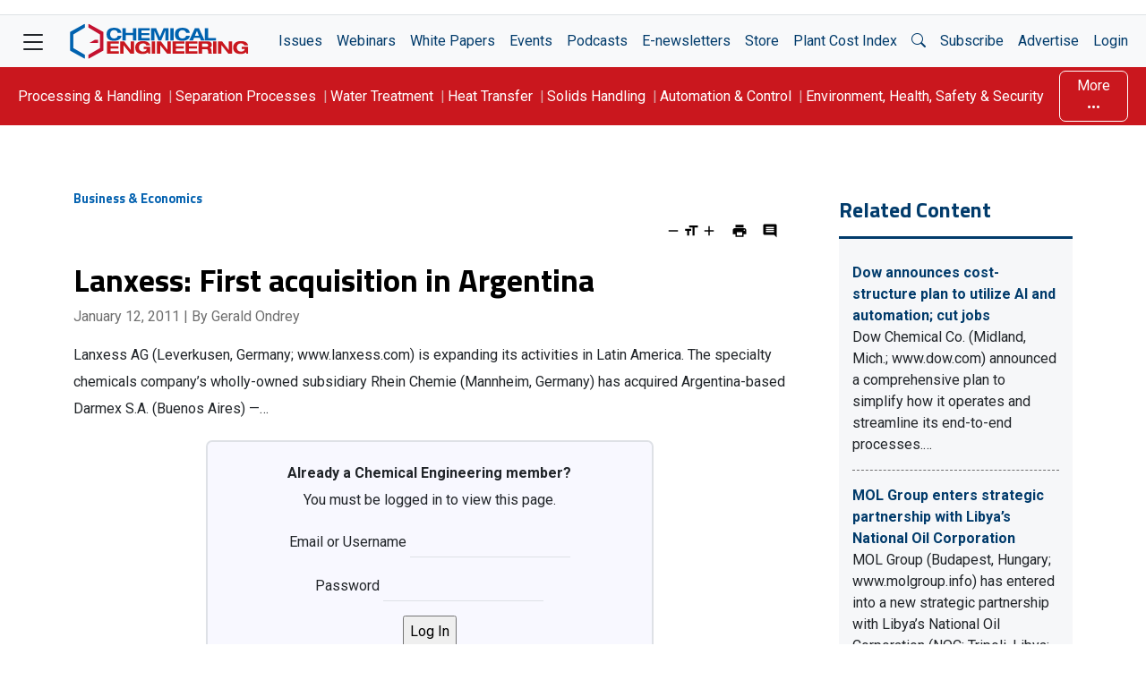

--- FILE ---
content_type: text/html; charset=utf-8
request_url: https://www.google.com/recaptcha/api2/aframe
body_size: 268
content:
<!DOCTYPE HTML><html><head><meta http-equiv="content-type" content="text/html; charset=UTF-8"></head><body><script nonce="T_DeL0XNLNGjIIkoyk6PgA">/** Anti-fraud and anti-abuse applications only. See google.com/recaptcha */ try{var clients={'sodar':'https://pagead2.googlesyndication.com/pagead/sodar?'};window.addEventListener("message",function(a){try{if(a.source===window.parent){var b=JSON.parse(a.data);var c=clients[b['id']];if(c){var d=document.createElement('img');d.src=c+b['params']+'&rc='+(localStorage.getItem("rc::a")?sessionStorage.getItem("rc::b"):"");window.document.body.appendChild(d);sessionStorage.setItem("rc::e",parseInt(sessionStorage.getItem("rc::e")||0)+1);localStorage.setItem("rc::h",'1769974293003');}}}catch(b){}});window.parent.postMessage("_grecaptcha_ready", "*");}catch(b){}</script></body></html>

--- FILE ---
content_type: text/css
request_url: https://www.chemengonline.com/wp-content/plugins/aicms-power-videos/aicms-power-videos.css?ver=6.8.3
body_size: 300
content:
.inside div.field-box {
	border-top: #e8e8e8 solid 1px;
	padding: 15px 10px;
}
.inside div.field-box:first-child {
	border-top: none;
}
.inside div.field-box input[type="text"],
.inside div.field-box input[type="number"],
.inside div.field-box input[type="password"],
.inside div.field-box input[type="email"],
.inside div.field-box textarea {
	padding: 5px;
	width: 100%;
}

.oo-player-container {
	min-width: 0 !important;
}

p.label {
	margin-top: 0px;
}
p.label label {
	display: block;
	font-weight: bold;
}

.video-channel {
  position: relative;
  width: 560px;
}
.video-channel .slider-container {
  overflow: hidden;
  position: relative;
  height: 220px;
  margin: 0 auto;
  width: 516px;
}
.video-channel .arrow {
  cursor: pointer;
  display: block;
  font-size: 60px;
  height: 60px;
  line-height: 60px;
  position: absolute;
  top: 25px;
  -webkit-user-select: none;
  -moz-user-select: none;
  -ms-user-select: none;
  -o-user-select: none;
  user-select: none;
  width: 22px;
  z-index: 10;
}
.video-channel .arrow.left {
  left: 0px;
}
.video-channel .arrow.left:before {
  content: '\2039';
}
.video-channel .arrow.right {
  right: 0px;
}
.video-channel .arrow.right:before {
  content: '\203a';
}
.video-channel .slider-container .slider-content {
  font-size: 0px;
  margin: 0px;
  padding: 0px;
  position: absolute;
  left: 0;
  top: 0;
  white-space: nowrap;
}
.video-channel .slider-container .slider-content li {
  display: inline-block;
  height: 220px;
  list-style-type: none;
  margin: 0px 6px;
  overflow: hidden;
  position: relative;
  vertical-align: top;
  white-space: normal;
  width: 160px;
}
.video-channel .slider-container .slider-content li .video-img {
  background: #000;
  display: table-cell;
  height: 120px;
  overflow: hidden;
  vertical-align: middle;
  width: 160px;
}
.video-channel .slider-container .slider-content  li .video-img img {
  height: auto;
  width: 160px;
}
.video-channel .slider-container .slider-content li h4 {
  font-size: 13px;
  line-height: 15px; 
  margin: 0px;
  padding: 3px;
  text-align: center;
}
.video-channel .slider-container .slider-content li h4 a {  
  margin: 0px;
  padding: 0px;
  text-decoration: none;
}

.video-title {
  margin-bottom: 5px !important;
  font-size: 20px !important;
}


--- FILE ---
content_type: text/css; charset=utf-8
request_url: https://cdn.jsdelivr.net/npm/addsearch-search-ui@0.8/dist/addsearch-search-ui.min.css?ver=2.0.12
body_size: 6841
content:
/*! addsearch-search-ui 0.8.15 */.addsearch-filtergroup *,.addsearch-pagination *,.addsearch-searchfield *,.addsearch-searchresults *{-webkit-appearance:none;-moz-appearance:none;appearance:none;-webkit-box-sizing:border-box;box-sizing:border-box;color:#1b1b32;font-size:100%;font:inherit;vertical-align:baseline}.addsearch-active-filters{-webkit-box-align:start;-ms-flex-align:start;align-items:flex-start;display:block;-ms-flex-wrap:wrap;flex-wrap:wrap}.addsearch-active-filters,.addsearch-active-filters .item{-webkit-box-orient:horizontal;-webkit-box-direction:normal;display:-webkit-box;display:-ms-flexbox;display:flex;-ms-flex-direction:row;flex-direction:row}.addsearch-active-filters .item{-webkit-box-align:center;-ms-flex-align:center;align-items:center;border:1px solid #dedede;border-radius:3px;display:inline-block;font-size:11px;margin:3px 3px 0 0;max-width:100%;overflow:hidden;padding:2px 4px;white-space:nowrap}.addsearch-active-filters .item>span{display:inline-block;max-width:90%;overflow:hidden;padding-left:4px;position:relative;text-overflow:ellipsis}.addsearch-active-filters .item button{background:transparent;border:none;cursor:pointer;font-size:14px;padding:0 .5em}@media screen and (max-width:480px){.addsearch-active-filters .item{font-size:14px;padding:4px 6px}.addsearch-active-filters .item button{font-size:18px}.addsearch-active-filters .item button[data-clearall=true]{font-size:16px;margin-left:0;padding:1px 6px}}.addsearch-filters-tabs button,.addsearch-filters-tags button{-webkit-appearance:none;-moz-appearance:none;background:#fff;cursor:pointer;display:inline-block;margin:0;padding:.5em 1.5em}.addsearch-filters-tabs .tabs{-webkit-box-orient:horizontal;-webkit-box-direction:normal;display:block;display:-webkit-box;display:-ms-flexbox;display:flex;-ms-flex-direction:row;flex-direction:row;-ms-flex-wrap:nowrap;flex-wrap:nowrap;text-align:left}.addsearch-filters-tabs .tabs button{border:1px solid #dedede;border-right:0;float:left;font-size:16px}.addsearch-filters-tabs .tabs button.active{background-color:#eee}.addsearch-filters-tabs .tabs button:first-child{border-radius:5px 0 0 5px}.addsearch-filters-tabs .tabs button:last-child{border-radius:0 5px 5px 0;border-right:1px solid #dedede}@media (max-width:960px){.addsearch-filters-tabs .tabs{overflow-x:scroll;padding:0 0 10px;white-space:nowrap}.addsearch-filters-tabs .tabs button{font-size:14px;padding:7px 15px}}.addsearch-filters-tabs .tabs:after{clear:both;content:" ";display:block;height:0;visibility:hidden}.addsearch-filters-tags button{border:1px solid #dedede;border-radius:5px;color:#444;font-size:12px;margin:2px 0;padding:.25em .75em;text-transform:uppercase}@media screen and (max-width:960px){.addsearch-filters-tags button{font-size:14px;padding:6px 8px}}.addsearch-filters-tags button.active{background-color:#eee}.addsearch-filters-checkboxgroup label,.addsearch-filters-radiogroup label{-webkit-box-align:center;-ms-flex-align:center;align-items:center;display:block;display:-webkit-box;display:-ms-flexbox;display:flex;padding:2px 0}@media (max-width:960px){.addsearch-filters-checkboxgroup label,.addsearch-filters-radiogroup label{padding:4px 0}}.addsearch-filters-checkboxgroup input,.addsearch-filters-radiogroup input{margin-right:8px}.addsearch-filters-radiogroup input{margin:0 8px 0 0}.addsearch-filters-checkboxgroup input[type=checkbox]{margin-right:7px}.addsearch-filters-range label{display:block;padding:4px 0}.addsearch-filters-range input{width:30%}.addsearch-filters-range input[data-valid=false]{border-color:red}.addsearch-recommendations{display:-webkit-box;display:-ms-flexbox;display:flex;gap:11px;max-width:970px;overflow:scroll;padding:30px}.addsearch-recommendations .hit .main-image{background-repeat:no-repeat;background-size:contain;min-height:100px;width:100%}.addsearch-recommendations .hit .main-image img{width:100%}.addsearch-recommendations .hit{-webkit-box-orient:vertical;-webkit-box-direction:normal;-webkit-box-flex:1;-webkit-box-pack:justify;-ms-flex-pack:justify;border:1px solid #d6d0d0;display:-webkit-box;display:-ms-flexbox;display:flex;-ms-flex:1 1 0px;flex:1 1 0px;-ms-flex-direction:column;flex-direction:column;justify-content:space-between;max-width:calc(33.33333% - 30px);min-width:200px;padding:20px}.addsearch-recommendations .hit:hover{background-color:#f7f7f7}.addsearch-autocomplete{background-color:#fff;min-width:300px;position:absolute}.addsearch-autocomplete ul{border:1px solid #dedede;border-radius:0 0 2px 2px;list-style:none;margin:0;padding:0}.addsearch-autocomplete li{cursor:pointer;padding:5px 8px}.addsearch-autocomplete li.active{background-color:#eee}.addsearch-hierarchical-facets{list-style-type:none;padding:0}.addsearch-hierarchical-facets .adds-facet-wrap{-webkit-box-orient:horizontal;-webkit-box-direction:normal;-ms-flex-direction:row;flex-direction:row;-ms-flex-wrap:wrap;flex-wrap:wrap}.addsearch-hierarchical-facets .adds-facet-container,.addsearch-hierarchical-facets .adds-facet-wrap{-webkit-box-align:center;-ms-flex-align:center;align-items:center;display:-webkit-box;display:-ms-flexbox;display:flex}.addsearch-hierarchical-facets .adds-facet-container{width:100%}.addsearch-hierarchical-facets li{display:block;overflow:hidden;padding-left:5px;position:relative;white-space:nowrap}.addsearch-hierarchical-facets li label{-webkit-box-align:center;-ms-flex-align:center;align-items:center;display:-webkit-box;display:-ms-flexbox;display:flex;max-width:100%;overflow:hidden;padding-left:5px!important;white-space:nowrap;width:100%}@media (max-width:960px){.addsearch-hierarchical-facets li label{padding:4px 0}}.addsearch-hierarchical-facets li label>span{display:inline-block;max-width:80%;overflow:hidden;padding-right:3px;position:relative;text-overflow:ellipsis}.addsearch-hierarchical-facets li input[type=checkbox]{margin:0 7px 0 2px}.addsearch-hierarchical-facets li .addsearch-facet-group-expansion-arrow{-webkit-box-align:center;-ms-flex-align:center;-webkit-box-pack:center;-ms-flex-pack:center;align-items:center;display:-webkit-box;display:-ms-flexbox;display:flex;height:14px;justify-content:center;position:relative;top:-2px;width:14px}.addsearch-hierarchical-facets li .addsearch-facet-group-expansion-arrow.adds-visibility-hidden{display:none;visibility:hidden}.addsearch-hierarchical-facets li .addsearch-facet-group-expansion-arrow:after{border:solid #000;border-width:0 2px 2px 0;content:"";display:inline-block;height:6px;position:relative;-webkit-transform:rotate(45deg);transform:rotate(45deg);width:6px}.addsearch-hierarchical-facets li .addsearch-facet-child-container{padding-left:14px;width:100%}.addsearch-hierarchical-facets li .addsearch-facet-child-container:before{border-left:1px solid #dcdcdc;content:"";height:100%;left:11px;position:absolute}.addsearch-hierarchical-facets .shrink .addsearch-facet-group-expansion-arrow{left:-1px;top:0}.addsearch-hierarchical-facets .shrink .addsearch-facet-group-expansion-arrow:after{transform:rotate(-45deg);-webkit-transform:rotate(-45deg)}.addsearch-hierarchical-facets .shrink .addsearch-facet-child-container{display:none}.addsearch-hierarchical-facets em{color:#666;font-size:80%;font-style:normal}.addsearch-facets ul{list-style:none;padding:0}.addsearch-facets ul li,.addsearch-facets ul li label{display:block;overflow:hidden;white-space:nowrap}.addsearch-facets ul li label{-webkit-box-align:center;-ms-flex-align:center;align-items:center;display:-webkit-box;display:-ms-flexbox;display:flex;max-width:100%;padding:2px 0}@media (max-width:960px){.addsearch-facets ul li label{padding:4px 0}}.addsearch-facets ul li label>span{display:inline-block;max-width:80%;overflow:hidden;padding-right:3px;position:relative;text-overflow:ellipsis}.addsearch-facets ul li input[type=checkbox]{margin-right:7px}.addsearch-facets em{color:#666;font-size:80%;font-style:normal}.addsearch-range-slider .adds-range-slider-container{-webkit-box-orient:vertical;-webkit-box-direction:normal;display:-webkit-box;display:-ms-flexbox;display:flex;-ms-flex-direction:column;flex-direction:column;margin:20px auto}.addsearch-range-slider .adds-range-slider-container .adds-range-slider-control{position:relative}.addsearch-range-slider .adds-range-slider-container input[type=range]::-webkit-slider-thumb{-webkit-appearance:none;background-color:#fff;border-radius:50%;-webkit-box-shadow:0 0 0 1px #c6c6c6;box-shadow:0 0 0 1px #c6c6c6;cursor:pointer;height:24px;pointer-events:all;width:24px}.addsearch-range-slider .adds-range-slider-container input[type=range]::-moz-range-thumb{-webkit-appearance:none;background-color:#fff;border-radius:50%;box-shadow:0 0 0 1px #c6c6c6;cursor:pointer;height:24px;pointer-events:all;width:24px}.addsearch-range-slider .adds-range-slider-container input[type=range]::-webkit-slider-thumb:hover{background:#f7f7f7}.addsearch-range-slider .adds-range-slider-container input[type=range]::-webkit-slider-thumb:active{box-shadow:inset 0 0 3px #387bbe,0 0 9px #387bbe;-webkit-box-shadow:inset 0 0 3px #387bbe,0 0 9px #387bbe}.addsearch-range-slider .adds-range-slider-container input[type=range]{-webkit-appearance:none;-moz-appearance:none;appearance:none;background-color:#c6c6c6;height:2px;pointer-events:none;position:absolute;width:100%}.addsearch-range-slider .adds-range-slider-container input[type=range][data-id=adds-slider-control-from]{height:0;z-index:1}.addsearch-range-slider .adds-range-slider-display{-webkit-box-pack:justify;-ms-flex-pack:justify;display:-webkit-box;display:-ms-flexbox;display:flex;justify-content:space-between}.addsearch-loadmore button{background:#f7f7f7;border:1px solid #dedede;border-radius:3px;border-radius:5px;cursor:pointer;padding:7px 12px 7px 13px}.addsearch-loadmore button,.addsearch-loadmore span{display:inline-block;font-size:16px;height:36px;margin:1em}.addsearch-loadmore span{padding:7px 0}.addsearch-pagination{-webkit-box-orient:horizontal;-webkit-box-direction:normal;clear:both;-ms-flex-direction:row;flex-direction:row;-ms-flex-wrap:wrap;flex-wrap:wrap;padding:1em 0}.addsearch-pagination,.addsearch-pagination button{display:-webkit-box;display:-ms-flexbox;display:flex}.addsearch-pagination button{-webkit-box-align:center;-ms-flex-align:center;-webkit-box-pack:center;-ms-flex-pack:center;-ms-flex-negative:0;align-items:center;background-color:#fff;border:1px solid #dedede;border-radius:2px;cursor:pointer;flex-shrink:0;height:34px;justify-content:center;line-height:34px;margin-right:2px;min-width:34px;padding:0}.addsearch-pagination button[data-active=true]{background-color:#f1f1f1;font-weight:700}.addsearch-pagination button[data-page=next],.addsearch-pagination button[data-page=previous]{-ms-flex-negative:0;flex-shrink:0;font-size:14px}.addsearch-searchfield-container{-webkit-box-flex:1;-ms-flex-positive:1;flex-grow:1;-ms-flex-wrap:nowrap;flex-wrap:nowrap}.addsearch-searchfield,.addsearch-searchfield-container{-webkit-box-orient:horizontal;-webkit-box-direction:normal;-webkit-box-align:center;-ms-flex-align:center;align-items:center;display:inline-block;display:-webkit-box;display:-ms-flexbox;display:flex;-ms-flex-direction:row;flex-direction:row}.addsearch-searchfield{min-width:260px}@media (max-width:480px){.addsearch-searchfield{width:100%}}.addsearch-searchfield button,.addsearch-searchfield input[type=search]{border:1px solid #dedede;border-radius:3px}.addsearch-searchfield .search-field-wrapper{float:left}.addsearch-searchfield .search-field-wrapper,.addsearch-searchfield input[type=search]{-webkit-box-orient:horizontal;-webkit-box-direction:normal;-webkit-box-align:center;-ms-flex-align:center;-webkit-box-flex:1;-ms-flex-positive:1;align-items:center;display:inline-block;display:-webkit-box;display:-ms-flexbox;display:flex;-ms-flex-direction:row;flex-direction:row;flex-grow:1;-ms-flex-wrap:nowrap;flex-wrap:nowrap}.addsearch-searchfield input[type=search]{border:1px solid #dedede;border-radius:5px;font-size:16px;height:36px;margin-right:3px;max-width:400px;min-width:300px;padding:0 7px;text-align:left;width:100%}@media (max-width:480px){.addsearch-searchfield input[type=search]{min-width:150px}}.addsearch-searchfield input[type=search].icon{background-image:url([data-uri]);background-position:5px 50%;background-repeat:no-repeat;padding:0 7px 2px 32px!important}.addsearch-searchfield button{background:#f7f7f7;border-radius:5px;cursor:pointer;display:inline-block;font-size:16px;height:36px;padding:7px 15px}@media (max-width:480px){.addsearch-searchfield button,.addsearch-searchfield input[type=search]{border-radius:3px;font-size:16px;padding:5px 7px}}.addsearch-searchresults .number-of-results{margin:1em 0 .5em;padding:0 1em}.addsearch-searchresults h3{font-size:110%;font-weight:700;margin-top:0;padding-top:13px}.addsearch-searchresults h3 a{text-decoration:none}.addsearch-searchresults h3 a:hover{text-decoration:underline}@media (max-width:480px){.addsearch-searchresults h3{font-size:90%}.addsearch-searchresults .highlight{font-size:80%}}.addsearch-searchresults em{font-weight:700}.addsearch-searchresults .hit{clear:both;padding:0 1em}.addsearch-searchresults .hit:after{clear:both;content:" ";display:block;height:0;visibility:hidden}.addsearch-searchresults .hit div{overflow-wrap:break-word}.addsearch-searchresults .hit .category{background-color:#eee;border:1px solid #dedede;border-radius:5px;display:inline-block;font-size:12px;margin-bottom:1em;margin-top:2em;padding:.25em .5em;text-transform:uppercase}@media (max-width:480px){.addsearch-searchresults .hit .category{margin-top:1em}}.addsearch-searchresults .hit .main-image{background-color:#fff;background-repeat:no-repeat;background-size:100% 100%;border:1px solid #e4e4e4;display:inline-block;float:left;height:100px;margin:0 20px 20px 0;overflow:hidden;width:100px;word-break:break-all}.addsearch-searchresults .hit .main-image.doc,.addsearch-searchresults .hit .main-image.docx,.addsearch-searchresults .hit .main-image.noimage,.addsearch-searchresults .hit .main-image.pdf,.addsearch-searchresults .hit .main-image.ppt,.addsearch-searchresults .hit .main-image.pptx,.addsearch-searchresults .hit .main-image.xls,.addsearch-searchresults .hit .main-image.xlsx{background-position:50% 50%;background-size:60%}.addsearch-searchresults .hit .main-image.noimage{background-image:url([data-uri])}.addsearch-searchresults .hit .main-image.pdf{background-image:url([data-uri])}.addsearch-searchresults .hit .main-image.doc,.addsearch-searchresults .hit .main-image.docx{background-image:url([data-uri])}.addsearch-searchresults .hit .main-image.xls,.addsearch-searchresults .hit .main-image.xlsx{background-image:url([data-uri])}.addsearch-searchresults .hit .main-image.ppt,.addsearch-searchresults .hit .main-image.pptx{background-image:url([data-uri])}.addsearch-searchresults .hit img{height:100%;width:100%}.addsearch-searchresults .hit:hover{background-color:#f7f7f7}.addsearch-searchresults .hit:hover .category{background-color:#dedede}.addsearch-sortby-radiogroup label{-webkit-box-align:center;-ms-flex-align:center;align-items:center;display:block;display:-webkit-box;display:-ms-flexbox;display:flex;padding:2px 0}.addsearch-sortby-radiogroup input{margin:0 8px 0 0}

--- FILE ---
content_type: image/svg+xml
request_url: https://www.chemengonline.com/wp-content/themes/ce2022/assets/svg/symbol-che-white.svg
body_size: -477
content:
<svg xmlns="http://www.w3.org/2000/svg" xml:space="preserve" viewBox="-1 -.4 16 16" focusable="false"><path fill="#FFF" d="m14.3 11.8-6.4 3.6v-1.7l4.9-3v-6l-4.9-3V0l6.4 3.7z"/><path fill="#FFF" d="M1.4 4.7v6l5 3v1.7L0 11.8V3.7L6.4 0v1.7z"/><path fill="#FFF" d="M12.1 6.9v1.5h-1.4L8.2 6.9z"/></svg>